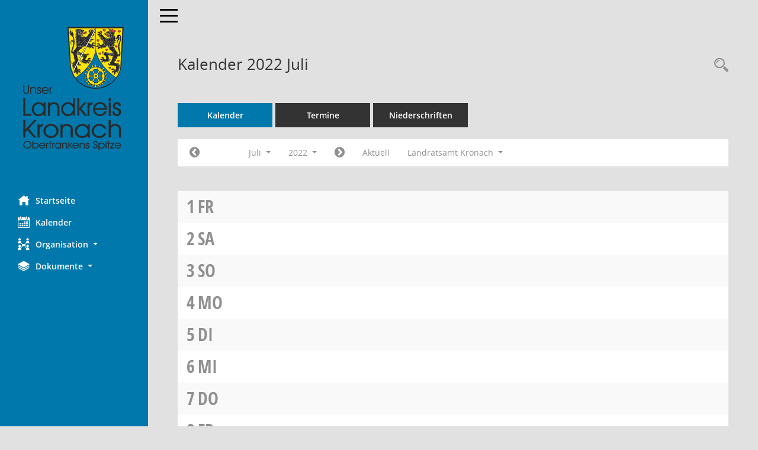

--- FILE ---
content_type: text/css
request_url: https://session.landkreis-kronach.de/config/layout/layout5/config.css
body_size: 1511
content:
/* Angepasstes CSS zu ID lra-kronach (Stand 24.01.2022 12:58:04, Script-Version 531) */
/* === D:\Install\layoutanpassung\smc\tmp\css_complete.css === */
#smc_body table tr.smc-new td:first-child:before
{
background-color: #0078AB;
}
#smc_body table tr.smc-default td:first-child:before, #smc_body table tr.smc-downloaded td:first-child:before
{
background-color: #0078AB;
}
#smc_body table tr th a, #smc_body table tr td a
{
color: #0078AB;
}
#smc_body #sidebar-wrapper
{
background-color: #0078AB;
}
#smc_body #top-bar .nav.navbar-nav > li > a:hover, #smc_body #top-bar .nav.navbar-nav > li > a:focus
{
color: #0078AB;
}
#smc_body .smc-read-more > a:hover, #smc_body .smc-read-more > a:focus
{
color: #0078AB;
}
#smc_body .smc-documents > div > div.smc-new
{
border-left: 0.3125rem solid #0078AB;
}
#smc_body .smc-documents > div > div.smc-downloaded
{
border-left: 0.3125rem solid #0078AB;
}
#smc_body .smc-documents > div > div .smc-action-group > .btn.btn-todo, #smc_body .smc-documents > div > div .smc-action-group > .btn.todo
{
background-color: #0078AB;
}
#smc_body .smc-documents > div > div .smc-action-group > .btn.btn-todo:hover, #smc_body .smc-documents > div > div .smc-action-group > .btn.btn-todo:focus, #smc_body .smc-documents > div > div .smc-action-group > .btn.todo:hover, #smc_body .smc-documents > div > div .smc-action-group > .btn.todo:focus
{
background-color: #0078AB;
}
#smc_body .smc-documents > div > div .smc-el-h > a
{
color: #0078AB;
}
#smc_body .smc-documents > div > div a:hover, #smc_body .smc-documents > div > div a:focus
{
color: #0078AB;
}
#smc_body .smc-action-group > .btn
{
background-color: #0078AB;
}
#smc_body .smc-action-group > .btn.btn-green
{
background-color: #0078AB;
}
#smc_body .smc-link-normal
{
color: #0078AB !important;
}
#smc_body .smc-link-procedure
{
background-color: #0078AB;
}
#smc_body .smc-navbar.smc-connection-green
{
border-right: 0.9375rem solid #0078AB;
}
#smc_body .nav.nav-tabs .nav-item.active > .nav-link
{
background-color: #0078AB;
}
#smc_body .nav.nav-tabs .nav-item.active > .nav-link:before
{
border-left: 2.5rem solid #0078AB;
}
#smc_body .nav.nav-tabs .nav-item.active > .nav-link:hover, #smc_body .nav.nav-tabs .nav-item.active > .nav-link:focus
{
background-color: #0078AB;
}
#smc_body .nav.nav-tabs .nav-item > .nav-link:hover, #smc_body .nav.nav-tabs .nav-item > .nav-link:focus
{
background-color: #0078AB;
}
#smc_body .nav.nav-tabs .nav-item.smc-register-possible > a
{
background-color: #0078AB;
}
#smc_body .card .card-header.smc-card-uv-leer .card-header-title:after
{
color: #0078AB;
background-color: #0078AB;
}
#smc_body .card .card-header.smc-card-uv-aktiv .card-header-title:after
{
background-color: #0078AB;
}
#smc_body .card .card-header.smc-card-uv-aktiv-erledigt .card-header-title:after
{
background-color: #0078AB;
}
#smc_body .card .card-header.smc-card-uv-todo .card-header-title:after
{
background-color: #0078AB;
}
#smc_body .card.card-light > .smc-card-action .card-header-title
{
color: #0078AB;
}
#smc_body .card.card-light .card-header .card-header-title a
{
color: #0078AB;
}
#smc_body .card.card-light .card-header .nav.nav-pills > li.active > a
{
background-color: #0078AB;
}
#smc_body .card.card-light .card-header .nav.nav-pills > li.active > a:hover, #smc_body .card.card-light .card-header .nav.nav-pills > li.active > a:focus
{
background-color: #0078AB;
}
#smc_body .smc-content-normal a
{
color: #0078AB !important;
}
#smc_body .smc-badge-count
{
background-color: #0078AB;
}
#smc_body .smc-nav-actions > li > a:hover, #smc_body .smc-nav-actions > li > a:focus
{
color: #0078AB;
}
#smc_body .smc-nav-actions > li > a.mark
{
color: #0078AB;
}
#smc_body .smc-table .smc-table-row .smc-table-cell a
{
color: #0078AB;
}
#smc_body .smc-el-h > a
{
color: #0078AB;
}
:root
{
--blue: #0078AB;
--green: #0078AB;
--primary: #0078AB;
--secondary: #0078AB;
--success: #0078AB;
}
a
{
color: #0078AB;
}
.valid-feedback
{
color: #0078AB;
}
.was-validated .form-control:valid, .form-control.is-valid
{
border-color: #0078AB;
}
.was-validated .form-control:valid:focus, .form-control.is-valid:focus
{
border-color: #0078AB;
}
.was-validated .custom-select:valid, .custom-select.is-valid
{
border-color: #0078AB;
}
.was-validated .custom-select:valid:focus, .custom-select.is-valid:focus
{
border-color: #0078AB;
}
.was-validated .form-check-input:valid ~ .form-check-label, .form-check-input.is-valid ~ .form-check-label
{
color: #0078AB;
}
.was-validated .custom-control-input:valid ~ .custom-control-label, .custom-control-input.is-valid ~ .custom-control-label
{
color: #0078AB;
}
.was-validated .custom-control-input:valid ~ .custom-control-label::before, .custom-control-input.is-valid ~ .custom-control-label::before
{
border-color: #0078AB;
}
.was-validated .custom-control-input:valid:focus:not(:checked) ~ .custom-control-label::before, .custom-control-input.is-valid:focus:not(:checked) ~ .custom-control-label::before
{
border-color: #0078AB;
}
.was-validated .custom-file-input:valid ~ .custom-file-label, .custom-file-input.is-valid ~ .custom-file-label
{
border-color: #0078AB;
}
.was-validated .custom-file-input:valid:focus ~ .custom-file-label, .custom-file-input.is-valid:focus ~ .custom-file-label
{
border-color: #0078AB;
}
.btn-primary
{
background-color: #0078AB;
border-color: #0078AB;
}
.btn-primary.disabled, .btn-primary:disabled
{
background-color: #0078AB;
border-color: #0078AB;
}
.btn-secondary
{
background-color: #0078AB;
border-color: #0078AB;
}
.btn-secondary.disabled, .btn-secondary:disabled
{
background-color: #0078AB;
border-color: #0078AB;
}
.btn-success
{
background-color: #0078AB;
border-color: #0078AB;
}
.btn-success.disabled, .btn-success:disabled
{
background-color: #0078AB;
border-color: #0078AB;
}
.btn-outline-primary
{
color: #0078AB;
border-color: #0078AB;
}
.btn-outline-primary:hover
{
background-color: #0078AB;
border-color: #0078AB;
}
.btn-outline-primary.disabled, .btn-outline-primary:disabled
{
color: #0078AB;
}
.btn-outline-primary:not(:disabled):not(.disabled):active, .btn-outline-primary:not(:disabled):not(.disabled).active,
.show > .btn-outline-primary.dropdown-toggle
{
background-color: #0078AB;
border-color: #0078AB;
}
.btn-outline-secondary
{
color: #0078AB;
border-color: #0078AB;
}
.btn-outline-secondary:hover
{
background-color: #0078AB;
border-color: #0078AB;
}
.btn-outline-secondary.disabled, .btn-outline-secondary:disabled
{
color: #0078AB;
}
.btn-outline-secondary:not(:disabled):not(.disabled):active, .btn-outline-secondary:not(:disabled):not(.disabled).active,
.show > .btn-outline-secondary.dropdown-toggle
{
background-color: #0078AB;
border-color: #0078AB;
}
.btn-outline-success
{
color: #0078AB;
border-color: #0078AB;
}
.btn-outline-success:hover
{
background-color: #0078AB;
border-color: #0078AB;
}
.btn-outline-success.disabled, .btn-outline-success:disabled
{
color: #0078AB;
}
.btn-outline-success:not(:disabled):not(.disabled):active, .btn-outline-success:not(:disabled):not(.disabled).active,
.show > .btn-outline-success.dropdown-toggle
{
background-color: #0078AB;
border-color: #0078AB;
}
.btn-link
{
color: #0078AB;
}
.dropdown-item.active, .dropdown-item:active
{
background-color: #0078AB;
}
.custom-control-input:checked ~ .custom-control-label::before
{
border-color: #0078AB;
background-color: #0078AB;
}
.custom-checkbox .custom-control-input:indeterminate ~ .custom-control-label::before
{
border-color: #0078AB;
background-color: #0078AB;
}
.custom-range::-webkit-slider-thumb
{
background-color: #0078AB;
}
.custom-range::-moz-range-thumb
{
background-color: #0078AB;
}
.custom-range::-ms-thumb
{
background-color: #0078AB;
}
.page-link
{
color: #0078AB;
}
.page-item.active .page-link
{
background-color: #0078AB;
border-color: #0078AB;
}
.badge-primary
{
background-color: #0078AB;
}
.badge-secondary
{
background-color: #0078AB;
}
.badge-success
{
background-color: #0078AB;
}
.progress-bar
{
background-color: #0078AB;
}
.list-group-item.active
{
background-color: #0078AB;
border-color: #0078AB;
}
.bg-primary
{
background-color: #0078AB !important;
}
.bg-secondary
{
background-color: #0078AB !important;
}
.bg-success
{
background-color: #0078AB !important;
}
.border-primary
{
border-color: #0078AB !important;
}
.border-secondary
{
border-color: #0078AB !important;
}
.border-success
{
border-color: #0078AB !important;
}
.text-primary
{
color: #0078AB !important;
}
.text-secondary
{
color: #0078AB !important;
}
.text-success
{
color: #0078AB !important;
}
/* Anpassung Logobreite */
#smc_body #sidebar-wrapper .smc-img-logo{max-width:250px;}

/* ab hier folgen individuelle Anpassungen der  digitalfabriX */
/* #smc_body #sidebar-wrapper {background-color: #00447A} */
#smc_body #sidebar-wrapper .logo {padding-top: 30px; padding-bottom: 30px;}
#smc_body #sidebar-wrapper ul li > a:hover, #smc_body #sidebar-wrapper ul li > a:active {color: white !important;}
#smc_body #sidebar-wrapper ul li > a, #smc_body #sidebar-wrapper ul li > a:active {color: white !important;}
#smc_body .smc-link-normal:hover, #smc_body .smc-link-normal:focus {color: black !important;}
#smc_body .smc-action-group > .btn:hover, #smc_body .smc-action-group > .btn:focus {background-color: black !important;}
#smc_body {background-color: #E1E1E1 !important;}
#smc_body .navbar-inverse {background-color: #E1E1E1 !important;}
#smc_body #menu-toggle .icon-bar {background-color: black !important;}
#smc_body #menu-toggle:focus .icon-bar, #smc_body #menu-toggle:hover .icon-bar {background-color: black !important;}
#smc_body .smc-link-procedure:hover, #smc_body .smc-link-procedure:focus {background-color: black !important; color:white !important;}
#smc_body .smc-documents > div > div h4 > a:hover {color: black !important;}
#smc_body table tr th a:hover, #smc_body table tr th afocus, #smc_body table tr td a:hover, #smc_body table tr td afocus {color: black !important;}
#smc_body .btn-primary {background-color: #0078AB !important;}
#smc_body .btn-primary:hover {background-color: black;}